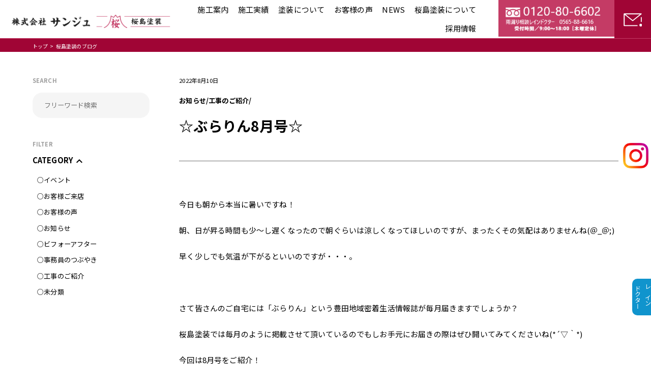

--- FILE ---
content_type: text/html; charset=UTF-8
request_url: https://www.sakurajima-tosou.com/%E5%B7%A5%E4%BA%8B%E3%81%AE%E3%81%94%E7%B4%B9%E4%BB%8B/%E2%98%86%E3%81%B6%E3%82%89%E3%82%8A%E3%82%938%E6%9C%88%E5%8F%B7%E2%98%86
body_size: 14169
content:
<!DOCTYPE html>
<html lang="ja">
<head>
    <meta charset="UTF-8">
    <meta name="viewport" content="width=device-width, initial-scale=1, minimum-scale=1, maximum-scale=1, user-scalable=no">
    <link rel="icon" href="https://www.sakurajima-tosou.com/wp-content/themes/sakurajima_2021/favicon.ico">
        <title>☆ぶらりん8月号☆ &#8211; 豊田市の外壁塗装（外壁リフォーム）・屋根塗装は桜島塗装</title>

    <head prefix="og: http://ogp.me/ns# fb: http://ogp.me/ns/fb# website: http://ogp.me/ns/website#">
    <meta property="og:url" content="https://www.sakurajima-tosou.com/" />
    <meta property="og:type" content="website" />
    <meta property="og:title" content="☆ぶらりん8月号☆ &#8211; 豊田市の外壁塗装（外壁リフォーム）・屋根塗装は桜島塗装" />
    <meta property="og:description" content=" 豊田市・刈谷市で外壁塗装（外壁リフォーム）・雨漏り修理・屋根塗装工事ならお任せ！地域密着15年以上で安心の実績。自社専属職人の対応だから適正価格で長持ちする塗り替えリフォームが受けられます。戸建て、マンション、工場、ビルなど美観と耐久性に優れた、誠意と熱意で「心の塗装」。" />
    <meta property="og:site_name" content="桜島塗装" />
    <meta property="og:image" content="https://www.sakurajima-tosou.com/wp-content/themes/sakurajima_2021/img/slide/slide_logo.svg" />

<!-- Google Tag Manager -->

<!-- End Google Tag Manager -->

<!-- Google tag (gtag.js) -->
<script async src="https://www.googletagmanager.com/gtag/js?id=G-WVK0Y55203"></script>
<script>
  window.dataLayer = window.dataLayer || [];
  function gtag(){dataLayer.push(arguments);}
  gtag('js', new Date());

  gtag('config', 'G-WVK0Y55203');
</script>

<!-- clarity -->
<script type="text/javascript">
    (function(c,l,a,r,i,t,y){
        c[a]=c[a]||function(){(c[a].q=c[a].q||[]).push(arguments)};
        t=l.createElement(r);t.async=1;t.src="https://www.clarity.ms/tag/"+i;
        y=l.getElementsByTagName(r)[0];y.parentNode.insertBefore(t,y);
    })(window, document, "clarity", "script", "pyp9u4xxou");
</script>
<!-- End clarity -->

    <!-- RESET CSS -->
    <link rel="stylesheet" href="https://www.sakurajima-tosou.com/wp-content/themes/sakurajima_2021/css/reset.css" />
    <link rel="preconnect" href="https://fonts.gstatic.com">
    <!-- font -->
    <link rel="preconnect" href="https://fonts.gstatic.com">
    <link href="https://fonts.googleapis.com/css2?family=Noto+Serif+JP:wght@300;400;500;600;700;900&display=swap" rel="stylesheet">
    <link href="https://fonts.googleapis.com/css2?family=Noto+Sans+JP:wght@100;300;400;500;700;900&display=swap" rel="stylesheet">
    
    <!-- icon -->
    <link rel="stylesheet" href="https://fonts.googleapis.com/icon?family=Material+Icons|Material+Icons+Outlined|Material+Icons+Sharp|Material+Icons+Round|Material+Icons+Two+Tone">

    <!-- JQuery -->
    <script src="https://www.sakurajima-tosou.com/wp-content/themes/sakurajima_2021/js/jquery-3.6.0.min.js"></script>
    <script src="https://www.sakurajima-tosou.com/wp-content/themes/sakurajima_2021/js/common.js"></script>
    
    <!-- もっと見る -->
    <script src="https://unpkg.com/infinite-scroll@4/dist/infinite-scroll.pkgd.min.js"></script>

    <!-- SWIPER -->
    <link rel="stylesheet" href="https://cdnjs.cloudflare.com/ajax/libs/Swiper/6.8.4/swiper-bundle.min.css" />
    <script src="https://cdnjs.cloudflare.com/ajax/libs/Swiper/6.8.4/swiper-bundle.min.js"></script>

    <script>
    /* IE判定関数を定義しておく */
    function isIE() {
        var userAgent = window.navigator.userAgent.toLowerCase();
        if ( userAgent.indexOf( 'msie' ) !== -1 || userAgent.indexOf( 'trident' ) !== -1 ) {
            return true;
        }
        return false;
    }

    /* DOM構造読み込み完了後にアラート表示のHTMLを挿入 */
    document.addEventListener("DOMContentLoaded", function () {
        if ( isIE() ) {
            alert('お使いのブラウザは閲覧推奨環境ではありません。\nウェブサイトが正しく表示されない、動作しない等の現象が起こる場合がありますので予めご了承ください。\nchromeまたはEdgeブラウザのご利用をおすすめいたします。');
        }
    });
    </script>

    <!-- 共通CSS -->
    <link rel="stylesheet" href="https://www.sakurajima-tosou.com/wp-content/themes/sakurajima_2021/css/style.css?d=1768669295" />

    <!-- スマホ用CSS -->
    <link rel="stylesheet" href="https://www.sakurajima-tosou.com/wp-content/themes/sakurajima_2021/css/sp_style.css?d=1768669295" />
    <meta name='robots' content='max-image-preview:large' />
	<style>img:is([sizes="auto" i], [sizes^="auto," i]) { contain-intrinsic-size: 3000px 1500px }</style>
	<link rel="alternate" type="application/rss+xml" title="豊田市の外壁塗装（外壁リフォーム）・屋根塗装は桜島塗装 &raquo; ☆ぶらりん8月号☆ のコメントのフィード" href="https://www.sakurajima-tosou.com/%e5%b7%a5%e4%ba%8b%e3%81%ae%e3%81%94%e7%b4%b9%e4%bb%8b/%e2%98%86%e3%81%b6%e3%82%89%e3%82%8a%e3%82%938%e6%9c%88%e5%8f%b7%e2%98%86/feed" />
<script type="text/javascript">
/* <![CDATA[ */
window._wpemojiSettings = {"baseUrl":"https:\/\/s.w.org\/images\/core\/emoji\/16.0.1\/72x72\/","ext":".png","svgUrl":"https:\/\/s.w.org\/images\/core\/emoji\/16.0.1\/svg\/","svgExt":".svg","source":{"concatemoji":"https:\/\/www.sakurajima-tosou.com\/wp-includes\/js\/wp-emoji-release.min.js?ver=6.8.3"}};
/*! This file is auto-generated */
!function(s,n){var o,i,e;function c(e){try{var t={supportTests:e,timestamp:(new Date).valueOf()};sessionStorage.setItem(o,JSON.stringify(t))}catch(e){}}function p(e,t,n){e.clearRect(0,0,e.canvas.width,e.canvas.height),e.fillText(t,0,0);var t=new Uint32Array(e.getImageData(0,0,e.canvas.width,e.canvas.height).data),a=(e.clearRect(0,0,e.canvas.width,e.canvas.height),e.fillText(n,0,0),new Uint32Array(e.getImageData(0,0,e.canvas.width,e.canvas.height).data));return t.every(function(e,t){return e===a[t]})}function u(e,t){e.clearRect(0,0,e.canvas.width,e.canvas.height),e.fillText(t,0,0);for(var n=e.getImageData(16,16,1,1),a=0;a<n.data.length;a++)if(0!==n.data[a])return!1;return!0}function f(e,t,n,a){switch(t){case"flag":return n(e,"\ud83c\udff3\ufe0f\u200d\u26a7\ufe0f","\ud83c\udff3\ufe0f\u200b\u26a7\ufe0f")?!1:!n(e,"\ud83c\udde8\ud83c\uddf6","\ud83c\udde8\u200b\ud83c\uddf6")&&!n(e,"\ud83c\udff4\udb40\udc67\udb40\udc62\udb40\udc65\udb40\udc6e\udb40\udc67\udb40\udc7f","\ud83c\udff4\u200b\udb40\udc67\u200b\udb40\udc62\u200b\udb40\udc65\u200b\udb40\udc6e\u200b\udb40\udc67\u200b\udb40\udc7f");case"emoji":return!a(e,"\ud83e\udedf")}return!1}function g(e,t,n,a){var r="undefined"!=typeof WorkerGlobalScope&&self instanceof WorkerGlobalScope?new OffscreenCanvas(300,150):s.createElement("canvas"),o=r.getContext("2d",{willReadFrequently:!0}),i=(o.textBaseline="top",o.font="600 32px Arial",{});return e.forEach(function(e){i[e]=t(o,e,n,a)}),i}function t(e){var t=s.createElement("script");t.src=e,t.defer=!0,s.head.appendChild(t)}"undefined"!=typeof Promise&&(o="wpEmojiSettingsSupports",i=["flag","emoji"],n.supports={everything:!0,everythingExceptFlag:!0},e=new Promise(function(e){s.addEventListener("DOMContentLoaded",e,{once:!0})}),new Promise(function(t){var n=function(){try{var e=JSON.parse(sessionStorage.getItem(o));if("object"==typeof e&&"number"==typeof e.timestamp&&(new Date).valueOf()<e.timestamp+604800&&"object"==typeof e.supportTests)return e.supportTests}catch(e){}return null}();if(!n){if("undefined"!=typeof Worker&&"undefined"!=typeof OffscreenCanvas&&"undefined"!=typeof URL&&URL.createObjectURL&&"undefined"!=typeof Blob)try{var e="postMessage("+g.toString()+"("+[JSON.stringify(i),f.toString(),p.toString(),u.toString()].join(",")+"));",a=new Blob([e],{type:"text/javascript"}),r=new Worker(URL.createObjectURL(a),{name:"wpTestEmojiSupports"});return void(r.onmessage=function(e){c(n=e.data),r.terminate(),t(n)})}catch(e){}c(n=g(i,f,p,u))}t(n)}).then(function(e){for(var t in e)n.supports[t]=e[t],n.supports.everything=n.supports.everything&&n.supports[t],"flag"!==t&&(n.supports.everythingExceptFlag=n.supports.everythingExceptFlag&&n.supports[t]);n.supports.everythingExceptFlag=n.supports.everythingExceptFlag&&!n.supports.flag,n.DOMReady=!1,n.readyCallback=function(){n.DOMReady=!0}}).then(function(){return e}).then(function(){var e;n.supports.everything||(n.readyCallback(),(e=n.source||{}).concatemoji?t(e.concatemoji):e.wpemoji&&e.twemoji&&(t(e.twemoji),t(e.wpemoji)))}))}((window,document),window._wpemojiSettings);
/* ]]> */
</script>
<style id='wp-emoji-styles-inline-css' type='text/css'>

	img.wp-smiley, img.emoji {
		display: inline !important;
		border: none !important;
		box-shadow: none !important;
		height: 1em !important;
		width: 1em !important;
		margin: 0 0.07em !important;
		vertical-align: -0.1em !important;
		background: none !important;
		padding: 0 !important;
	}
</style>
<link rel='stylesheet' id='wp-block-library-css' href='https://www.sakurajima-tosou.com/wp-includes/css/dist/block-library/style.min.css?ver=6.8.3' type='text/css' media='all' />
<style id='classic-theme-styles-inline-css' type='text/css'>
/*! This file is auto-generated */
.wp-block-button__link{color:#fff;background-color:#32373c;border-radius:9999px;box-shadow:none;text-decoration:none;padding:calc(.667em + 2px) calc(1.333em + 2px);font-size:1.125em}.wp-block-file__button{background:#32373c;color:#fff;text-decoration:none}
</style>
<style id='global-styles-inline-css' type='text/css'>
:root{--wp--preset--aspect-ratio--square: 1;--wp--preset--aspect-ratio--4-3: 4/3;--wp--preset--aspect-ratio--3-4: 3/4;--wp--preset--aspect-ratio--3-2: 3/2;--wp--preset--aspect-ratio--2-3: 2/3;--wp--preset--aspect-ratio--16-9: 16/9;--wp--preset--aspect-ratio--9-16: 9/16;--wp--preset--color--black: #000000;--wp--preset--color--cyan-bluish-gray: #abb8c3;--wp--preset--color--white: #ffffff;--wp--preset--color--pale-pink: #f78da7;--wp--preset--color--vivid-red: #cf2e2e;--wp--preset--color--luminous-vivid-orange: #ff6900;--wp--preset--color--luminous-vivid-amber: #fcb900;--wp--preset--color--light-green-cyan: #7bdcb5;--wp--preset--color--vivid-green-cyan: #00d084;--wp--preset--color--pale-cyan-blue: #8ed1fc;--wp--preset--color--vivid-cyan-blue: #0693e3;--wp--preset--color--vivid-purple: #9b51e0;--wp--preset--gradient--vivid-cyan-blue-to-vivid-purple: linear-gradient(135deg,rgba(6,147,227,1) 0%,rgb(155,81,224) 100%);--wp--preset--gradient--light-green-cyan-to-vivid-green-cyan: linear-gradient(135deg,rgb(122,220,180) 0%,rgb(0,208,130) 100%);--wp--preset--gradient--luminous-vivid-amber-to-luminous-vivid-orange: linear-gradient(135deg,rgba(252,185,0,1) 0%,rgba(255,105,0,1) 100%);--wp--preset--gradient--luminous-vivid-orange-to-vivid-red: linear-gradient(135deg,rgba(255,105,0,1) 0%,rgb(207,46,46) 100%);--wp--preset--gradient--very-light-gray-to-cyan-bluish-gray: linear-gradient(135deg,rgb(238,238,238) 0%,rgb(169,184,195) 100%);--wp--preset--gradient--cool-to-warm-spectrum: linear-gradient(135deg,rgb(74,234,220) 0%,rgb(151,120,209) 20%,rgb(207,42,186) 40%,rgb(238,44,130) 60%,rgb(251,105,98) 80%,rgb(254,248,76) 100%);--wp--preset--gradient--blush-light-purple: linear-gradient(135deg,rgb(255,206,236) 0%,rgb(152,150,240) 100%);--wp--preset--gradient--blush-bordeaux: linear-gradient(135deg,rgb(254,205,165) 0%,rgb(254,45,45) 50%,rgb(107,0,62) 100%);--wp--preset--gradient--luminous-dusk: linear-gradient(135deg,rgb(255,203,112) 0%,rgb(199,81,192) 50%,rgb(65,88,208) 100%);--wp--preset--gradient--pale-ocean: linear-gradient(135deg,rgb(255,245,203) 0%,rgb(182,227,212) 50%,rgb(51,167,181) 100%);--wp--preset--gradient--electric-grass: linear-gradient(135deg,rgb(202,248,128) 0%,rgb(113,206,126) 100%);--wp--preset--gradient--midnight: linear-gradient(135deg,rgb(2,3,129) 0%,rgb(40,116,252) 100%);--wp--preset--font-size--small: 13px;--wp--preset--font-size--medium: 20px;--wp--preset--font-size--large: 36px;--wp--preset--font-size--x-large: 42px;--wp--preset--spacing--20: 0.44rem;--wp--preset--spacing--30: 0.67rem;--wp--preset--spacing--40: 1rem;--wp--preset--spacing--50: 1.5rem;--wp--preset--spacing--60: 2.25rem;--wp--preset--spacing--70: 3.38rem;--wp--preset--spacing--80: 5.06rem;--wp--preset--shadow--natural: 6px 6px 9px rgba(0, 0, 0, 0.2);--wp--preset--shadow--deep: 12px 12px 50px rgba(0, 0, 0, 0.4);--wp--preset--shadow--sharp: 6px 6px 0px rgba(0, 0, 0, 0.2);--wp--preset--shadow--outlined: 6px 6px 0px -3px rgba(255, 255, 255, 1), 6px 6px rgba(0, 0, 0, 1);--wp--preset--shadow--crisp: 6px 6px 0px rgba(0, 0, 0, 1);}:where(.is-layout-flex){gap: 0.5em;}:where(.is-layout-grid){gap: 0.5em;}body .is-layout-flex{display: flex;}.is-layout-flex{flex-wrap: wrap;align-items: center;}.is-layout-flex > :is(*, div){margin: 0;}body .is-layout-grid{display: grid;}.is-layout-grid > :is(*, div){margin: 0;}:where(.wp-block-columns.is-layout-flex){gap: 2em;}:where(.wp-block-columns.is-layout-grid){gap: 2em;}:where(.wp-block-post-template.is-layout-flex){gap: 1.25em;}:where(.wp-block-post-template.is-layout-grid){gap: 1.25em;}.has-black-color{color: var(--wp--preset--color--black) !important;}.has-cyan-bluish-gray-color{color: var(--wp--preset--color--cyan-bluish-gray) !important;}.has-white-color{color: var(--wp--preset--color--white) !important;}.has-pale-pink-color{color: var(--wp--preset--color--pale-pink) !important;}.has-vivid-red-color{color: var(--wp--preset--color--vivid-red) !important;}.has-luminous-vivid-orange-color{color: var(--wp--preset--color--luminous-vivid-orange) !important;}.has-luminous-vivid-amber-color{color: var(--wp--preset--color--luminous-vivid-amber) !important;}.has-light-green-cyan-color{color: var(--wp--preset--color--light-green-cyan) !important;}.has-vivid-green-cyan-color{color: var(--wp--preset--color--vivid-green-cyan) !important;}.has-pale-cyan-blue-color{color: var(--wp--preset--color--pale-cyan-blue) !important;}.has-vivid-cyan-blue-color{color: var(--wp--preset--color--vivid-cyan-blue) !important;}.has-vivid-purple-color{color: var(--wp--preset--color--vivid-purple) !important;}.has-black-background-color{background-color: var(--wp--preset--color--black) !important;}.has-cyan-bluish-gray-background-color{background-color: var(--wp--preset--color--cyan-bluish-gray) !important;}.has-white-background-color{background-color: var(--wp--preset--color--white) !important;}.has-pale-pink-background-color{background-color: var(--wp--preset--color--pale-pink) !important;}.has-vivid-red-background-color{background-color: var(--wp--preset--color--vivid-red) !important;}.has-luminous-vivid-orange-background-color{background-color: var(--wp--preset--color--luminous-vivid-orange) !important;}.has-luminous-vivid-amber-background-color{background-color: var(--wp--preset--color--luminous-vivid-amber) !important;}.has-light-green-cyan-background-color{background-color: var(--wp--preset--color--light-green-cyan) !important;}.has-vivid-green-cyan-background-color{background-color: var(--wp--preset--color--vivid-green-cyan) !important;}.has-pale-cyan-blue-background-color{background-color: var(--wp--preset--color--pale-cyan-blue) !important;}.has-vivid-cyan-blue-background-color{background-color: var(--wp--preset--color--vivid-cyan-blue) !important;}.has-vivid-purple-background-color{background-color: var(--wp--preset--color--vivid-purple) !important;}.has-black-border-color{border-color: var(--wp--preset--color--black) !important;}.has-cyan-bluish-gray-border-color{border-color: var(--wp--preset--color--cyan-bluish-gray) !important;}.has-white-border-color{border-color: var(--wp--preset--color--white) !important;}.has-pale-pink-border-color{border-color: var(--wp--preset--color--pale-pink) !important;}.has-vivid-red-border-color{border-color: var(--wp--preset--color--vivid-red) !important;}.has-luminous-vivid-orange-border-color{border-color: var(--wp--preset--color--luminous-vivid-orange) !important;}.has-luminous-vivid-amber-border-color{border-color: var(--wp--preset--color--luminous-vivid-amber) !important;}.has-light-green-cyan-border-color{border-color: var(--wp--preset--color--light-green-cyan) !important;}.has-vivid-green-cyan-border-color{border-color: var(--wp--preset--color--vivid-green-cyan) !important;}.has-pale-cyan-blue-border-color{border-color: var(--wp--preset--color--pale-cyan-blue) !important;}.has-vivid-cyan-blue-border-color{border-color: var(--wp--preset--color--vivid-cyan-blue) !important;}.has-vivid-purple-border-color{border-color: var(--wp--preset--color--vivid-purple) !important;}.has-vivid-cyan-blue-to-vivid-purple-gradient-background{background: var(--wp--preset--gradient--vivid-cyan-blue-to-vivid-purple) !important;}.has-light-green-cyan-to-vivid-green-cyan-gradient-background{background: var(--wp--preset--gradient--light-green-cyan-to-vivid-green-cyan) !important;}.has-luminous-vivid-amber-to-luminous-vivid-orange-gradient-background{background: var(--wp--preset--gradient--luminous-vivid-amber-to-luminous-vivid-orange) !important;}.has-luminous-vivid-orange-to-vivid-red-gradient-background{background: var(--wp--preset--gradient--luminous-vivid-orange-to-vivid-red) !important;}.has-very-light-gray-to-cyan-bluish-gray-gradient-background{background: var(--wp--preset--gradient--very-light-gray-to-cyan-bluish-gray) !important;}.has-cool-to-warm-spectrum-gradient-background{background: var(--wp--preset--gradient--cool-to-warm-spectrum) !important;}.has-blush-light-purple-gradient-background{background: var(--wp--preset--gradient--blush-light-purple) !important;}.has-blush-bordeaux-gradient-background{background: var(--wp--preset--gradient--blush-bordeaux) !important;}.has-luminous-dusk-gradient-background{background: var(--wp--preset--gradient--luminous-dusk) !important;}.has-pale-ocean-gradient-background{background: var(--wp--preset--gradient--pale-ocean) !important;}.has-electric-grass-gradient-background{background: var(--wp--preset--gradient--electric-grass) !important;}.has-midnight-gradient-background{background: var(--wp--preset--gradient--midnight) !important;}.has-small-font-size{font-size: var(--wp--preset--font-size--small) !important;}.has-medium-font-size{font-size: var(--wp--preset--font-size--medium) !important;}.has-large-font-size{font-size: var(--wp--preset--font-size--large) !important;}.has-x-large-font-size{font-size: var(--wp--preset--font-size--x-large) !important;}
:where(.wp-block-post-template.is-layout-flex){gap: 1.25em;}:where(.wp-block-post-template.is-layout-grid){gap: 1.25em;}
:where(.wp-block-columns.is-layout-flex){gap: 2em;}:where(.wp-block-columns.is-layout-grid){gap: 2em;}
:root :where(.wp-block-pullquote){font-size: 1.5em;line-height: 1.6;}
</style>
<link rel='stylesheet' id='contact-form-7-css' href='https://www.sakurajima-tosou.com/wp-content/plugins/contact-form-7/includes/css/styles.css?ver=4.5' type='text/css' media='all' />
<link rel='stylesheet' id='contact-form-7-confirm-css' href='https://www.sakurajima-tosou.com/wp-content/plugins/contact-form-7-add-confirm/includes/css/styles.css?ver=4.3.3' type='text/css' media='all' />
<link rel='stylesheet' id='grw_css-css' href='https://www.sakurajima-tosou.com/wp-content/plugins/widget-google-reviews/static/css/google-review.css?ver=1.9.9' type='text/css' media='all' />
<script type="text/javascript" src="https://www.sakurajima-tosou.com/wp-includes/js/jquery/jquery.min.js?ver=3.7.1" id="jquery-core-js"></script>
<script type="text/javascript" src="https://www.sakurajima-tosou.com/wp-includes/js/jquery/jquery-migrate.min.js?ver=3.4.1" id="jquery-migrate-js"></script>
<script type="text/javascript" src="https://www.sakurajima-tosou.com/wp-content/plugins/widget-google-reviews/static/js/wpac-time.js?ver=1.9.9" id="wpac_time_js-js"></script>
<link rel="https://api.w.org/" href="https://www.sakurajima-tosou.com/wp-json/" /><link rel="alternate" title="JSON" type="application/json" href="https://www.sakurajima-tosou.com/wp-json/wp/v2/posts/11111" /><link rel="EditURI" type="application/rsd+xml" title="RSD" href="https://www.sakurajima-tosou.com/xmlrpc.php?rsd" />
<meta name="generator" content="WordPress 6.8.3" />
<link rel="canonical" href="https://www.sakurajima-tosou.com/%e5%b7%a5%e4%ba%8b%e3%81%ae%e3%81%94%e7%b4%b9%e4%bb%8b/%e2%98%86%e3%81%b6%e3%82%89%e3%82%8a%e3%82%938%e6%9c%88%e5%8f%b7%e2%98%86" />
<link rel='shortlink' href='https://www.sakurajima-tosou.com/?p=11111' />
<link rel="alternate" title="oEmbed (JSON)" type="application/json+oembed" href="https://www.sakurajima-tosou.com/wp-json/oembed/1.0/embed?url=https%3A%2F%2Fwww.sakurajima-tosou.com%2F%25e5%25b7%25a5%25e4%25ba%258b%25e3%2581%25ae%25e3%2581%2594%25e7%25b4%25b9%25e4%25bb%258b%2F%25e2%2598%2586%25e3%2581%25b6%25e3%2582%2589%25e3%2582%258a%25e3%2582%25938%25e6%259c%2588%25e5%258f%25b7%25e2%2598%2586" />
<link rel="alternate" title="oEmbed (XML)" type="text/xml+oembed" href="https://www.sakurajima-tosou.com/wp-json/oembed/1.0/embed?url=https%3A%2F%2Fwww.sakurajima-tosou.com%2F%25e5%25b7%25a5%25e4%25ba%258b%25e3%2581%25ae%25e3%2581%2594%25e7%25b4%25b9%25e4%25bb%258b%2F%25e2%2598%2586%25e3%2581%25b6%25e3%2582%2589%25e3%2582%258a%25e3%2582%25938%25e6%259c%2588%25e5%258f%25b7%25e2%2598%2586&#038;format=xml" />
<!-- HeadSpace SEO 3.6.41 by John Godley - urbangiraffe.com -->
<meta name="keywords" content="Array" />
<!-- HeadSpace -->
</head>
<body>
<!-- Google Tag Manager (noscript) -->
<noscript><iframe src="https://www.googletagmanager.com/ns.html?id=GTM-5WL5FHNM"
height="0" width="0" style="display:none;visibility:hidden"></iframe></noscript>
<!-- End Google Tag Manager (noscript) -->
    <header>
        <div class="pc_header">
            <div class="pc_header_left">
                <h1 class="pc_header_icon">
                    <a href="https://www.sakurajima-tosou.com">
                        <img src="https://www.sakurajima-tosou.com/wp-content/themes/sakurajima_2021/img/common/pc_header_icon.png" alt="豊田市の外壁塗装（外壁リフォーム）・屋根塗装は桜島塗装" title="豊田市の外壁塗装（外壁リフォーム）・屋根塗装は桜島塗装">
                    </a>
                </h1><!-- pc_header_icon -->
            </div><!-- pc_header_left -->
            <div class="pc_header_right">
                <div class="header_menu_bot_row pr25">
                    <ul class="d_flex flex_end">
                        <li>
                        
                            <p><span><a href="https://www.sakurajima-tosou.com/construction-guide/">施工案内</a></span></p>
                            <ul class="mega_menu">
                                <div class="mega_menu_inner">
                                    <a href="https://www.sakurajima-tosou.com/construction-guide/roof-coatings/" class="mega_menu_content_1">
                                        <div class="mega_menu_img">
                                            <img src="https://www.sakurajima-tosou.com/wp-content/themes/sakurajima_2021/img/mega_menu_img/mega_menu_img_1.jpg" alt="">
                                        </div><!-- mega_menu_img -->
                                        <p>
                                            屋根塗装
                                        </p>
                                    </a><!-- mega_menu_content_1 -->
                                    <a href="https://www.sakurajima-tosou.com/construction-guide/roof-cover/" class="mega_menu_content_1">
                                        <div class="mega_menu_img">
                                            <img src="https://www.sakurajima-tosou.com/wp-content/themes/sakurajima_2021/img/mega_menu_img/mega_menu_img_2.jpg" alt="">
                                        </div><!-- mega_menu_img -->
                                        <p>
                                            屋根カバー工法
                                        </p>
                                    </a><!-- mega_menu_content_1 -->
                                    <a href="https://www.sakurajima-tosou.com/construction-guide/wall-paint/" class="mega_menu_content_1">
                                        <div class="mega_menu_img">
                                            <img src="https://www.sakurajima-tosou.com/wp-content/themes/sakurajima_2021/img/mega_menu_img/mega_menu_img_3.jpg" alt="">
                                        </div><!-- mega_menu_img -->
                                        <p>
                                            外壁塗装
                                        </p>
                                    </a><!-- mega_menu_content_1 -->
                                    <a href="https://www.sakurajima-tosou.com/construction-guide/waterproof/" class="mega_menu_content_1">
                                        <div class="mega_menu_img">
                                            <img src="https://www.sakurajima-tosou.com/wp-content/themes/sakurajima_2021/img/mega_menu_img/mega_menu_img_4.jpg" alt="">
                                        </div><!-- mega_menu_img -->
                                        <p>
                                            防水工事
                                        </p>
                                    </a><!-- mega_menu_content_1 -->
                                    <a href="https://www.sakurajima-tosou.com/construction-guide/leak-prevention/" class="mega_menu_content_1">
                                        <div class="mega_menu_img">
                                            <img src="https://www.sakurajima-tosou.com/wp-content/themes/sakurajima_2021/img/mega_menu_img/mega_menu_img_5.jpg" alt="">
                                        </div><!-- mega_menu_img -->
                                        <p>
                                            雨漏り対策
                                        </p>
                                    </a><!-- mega_menu_content_1 -->
                                    <a href="https://www.sakurajima-tosou.com/construction-guide/factory-paint/" class="mega_menu_content_1">
                                        <div class="mega_menu_img">
                                            <img src="https://www.sakurajima-tosou.com/wp-content/themes/sakurajima_2021/img/mega_menu_img/megamenu_factory.jpg" alt="">
                                        </div><!-- mega_menu_img -->
                                        <p>
                                            工場内施設塗装
                                        </p>
                                    </a><!-- mega_menu_content_1 -->
                                    <a href="https://www.sakurajima-tosou.com/construction-guide/eco/" class="mega_menu_content_1">
                                        <div class="mega_menu_img">
                                            <img src="https://www.sakurajima-tosou.com/wp-content/themes/sakurajima_2021/img/mega_menu_img/mega_menu_img_7.png" alt="">
                                        </div><!-- mega_menu_img -->
                                        <p>
                                            エコ・省エネ塗装
                                        </p>
                                    </a><!-- mega_menu_content_1 -->
                                    <a href="https://www.sakurajima-tosou.com/construction-guide/parking-painting/" class="mega_menu_content_1">
                                        <div class="mega_menu_img">
                                            <img src="https://www.sakurajima-tosou.com/wp-content/themes/sakurajima_2021/img/mega_menu_img/mega_menu_img_6.jpg" alt="">
                                        </div><!-- mega_menu_img -->
                                        <p>
                                            車庫・駐車場工事
                                        </p>
                                    </a><!-- mega_menu_content_1 -->

                                    
                                    <a href="https://www.sakurajima-tosou.com/construction-guide/virus-coating" class="mega_menu_content_1">
                                        <div class="mega_menu_img">
                                            <img src="https://www.sakurajima-tosou.com/wp-content/themes/sakurajima_2021/img/mega_menu_img/mega_menu_virus.png" alt="">
                                        </div><!-- mega_menu_img -->
                                        <p>
                                            ウィルスコーティング
                                        </p>
                                    </a><!-- mega_menu_content_1 -->
                                </div><!-- mega_menu_inner -->
                            </ul>
                        </li>
                        <li>
                            <p><span><a href="https://www.sakurajima-tosou.com/gallery/">施工実績</a></span></p>
                        </li>
                        <li>
                            <p><span>塗装について</span></p>
                            <ul class="mega_menu">
                                <div class="mega_menu_inner">
                                    <a href="https://www.sakurajima-tosou.com/external-simulation/" class="mega_menu_content_2">
                                        <div class="mega_menu_img_2">
                                            <img src="https://www.sakurajima-tosou.com/wp-content/themes/sakurajima_2021/img/mega_menu_img/mega_menu_img_2_1.png" alt="">
                                        </div><!-- mega_menu_img_2 -->
                                        <p>外装シミュレーション</p>
                                    </a><!-- mega_menu_content_2 -->
                                    <a href="https://www.sakurajima-tosou.com/virus-coating/" class="mega_menu_content_2">
                                        <div class="mega_menu_img_2">
                                            <img src="https://www.sakurajima-tosou.com/wp-content/themes/sakurajima_2021/img/mega_menu_img/mega_menu_img_2_3.png" alt="">
                                        </div><!-- mega_menu_img_2 -->
                                        <p>ウィルスコーティング</p>
                                    </a><!-- mega_menu_content_2 -->
                                    <a href="https://www.sakurajima-tosou.com/using_paint/" class="mega_menu_content_2">
                                        <div class="mega_menu_img_2">
                                            <img src="https://www.sakurajima-tosou.com/wp-content/themes/sakurajima_2021/img/mega_menu_img/mega_menu_img_2_2.png" alt="">
                                        </div><!-- mega_menu_img_2 -->
                                        <p>使用塗料</p>
                                    </a><!-- mega_menu_content_2 -->
                                    <a href="https://www.sakurajima-tosou.com/akiya/" class="mega_menu_content_2">
                                        <div class="mega_menu_img_2">
                                            <img src="https://www.sakurajima-tosou.com/wp-content/themes/sakurajima_2021/img/mega_menu_img/mega_menu_img_2_4.png" alt="">
                                        </div><!-- mega_menu_img_2 -->
                                        <p>空き家管理</p>
                                    </a><!-- mega_menu_content_2 -->
                                    <a href="https://www.sakurajima-tosou.com/sdgs/" class="mega_menu_content_2">
                                        <div class="mega_menu_img_2">
                                            <img src="https://www.sakurajima-tosou.com/wp-content/themes/sakurajima_2021/img/mega_menu_img/mega_menu_img_2_5.png" alt="">
                                        </div><!-- mega_menu_img_2 -->
                                        <p>SDGsについて</p>
                                    </a><!-- mega_menu_content_2 -->
                                </div><!-- mega_menu_inner -->
                            </ul>
                        </li>
                        
                        <li>
                            <p><span><a href="https://www.sakurajima-tosou.com/category/お客様の声/">お客様の声</a></span></p>
                        </li>
                        <li>
                            <p><span><a href="https://www.sakurajima-tosou.com/blog/">NEWS</a></span></p>
                            <ul class="mega_menu">
                                <div class="mega_menu_inner">
                                                                            <a href="https://www.sakurajima-tosou.com/category/%e3%82%a4%e3%83%99%e3%83%b3%e3%83%88" class="mega_menu_content_4">
                                            <p>> イベント</p>
                                        </a><!-- mega_menu_content_4 -->
                                                                                <a href="https://www.sakurajima-tosou.com/category/%e3%81%8a%e5%ae%a2%e6%a7%98%e3%81%94%e6%9d%a5%e5%ba%97" class="mega_menu_content_4">
                                            <p>> お客様ご来店</p>
                                        </a><!-- mega_menu_content_4 -->
                                                                                <a href="https://www.sakurajima-tosou.com/category/%e3%81%8a%e5%ae%a2%e6%a7%98%e3%81%ae%e5%a3%b0" class="mega_menu_content_4">
                                            <p>> お客様の声</p>
                                        </a><!-- mega_menu_content_4 -->
                                                                                <a href="https://www.sakurajima-tosou.com/category/%e3%81%8a%e7%9f%a5%e3%82%89%e3%81%9b" class="mega_menu_content_4">
                                            <p>> お知らせ</p>
                                        </a><!-- mega_menu_content_4 -->
                                                                                <a href="https://www.sakurajima-tosou.com/category/%e3%83%93%e3%83%95%e3%82%a9%e3%83%bc%e3%82%a2%e3%83%95%e3%82%bf%e3%83%bc" class="mega_menu_content_4">
                                            <p>> ビフォーアフター</p>
                                        </a><!-- mega_menu_content_4 -->
                                                                                <a href="https://www.sakurajima-tosou.com/category/%e4%ba%8b%e5%8b%99%e5%93%a1%e3%81%ae%e3%81%a4%e3%81%b6%e3%82%84%e3%81%8d" class="mega_menu_content_4">
                                            <p>> 事務員のつぶやき</p>
                                        </a><!-- mega_menu_content_4 -->
                                                                                <a href="https://www.sakurajima-tosou.com/category/%e5%b7%a5%e4%ba%8b%e3%81%ae%e3%81%94%e7%b4%b9%e4%bb%8b" class="mega_menu_content_4">
                                            <p>> 工事のご紹介</p>
                                        </a><!-- mega_menu_content_4 -->
                                                                                <a href="https://www.sakurajima-tosou.com/category/uncategorized" class="mega_menu_content_4">
                                            <p>> 未分類</p>
                                        </a><!-- mega_menu_content_4 -->
                                                                            <a href="javascript:void(0);" class="mega_menu_content_4" style="border-top:none;"></a>
                                    <a href="javascript:void(0);" class="mega_menu_content_4" style="border-top:none;"></a>
                                    <a href="javascript:void(0);" class="mega_menu_content_4" style="border-top:none;"></a>

                                </div><!-- mega_menu_inner -->
                            </ul>
                        </li>
                        <li>
                            <p><span>桜島塗装について</span></p>
                            <ul class="mega_menu">
                                <div class="mega_menu_inner">
                                    <a href="https://www.sakurajima-tosou.com/company-info/5-reasons/" class="mega_menu_content_3">
                                        <div class="mega_menu_img_3">
                                            <img src="https://www.sakurajima-tosou.com/wp-content/themes/sakurajima_2021/img/mega_menu_img/mega_menu_img_3_1.png" alt="">
                                        </div><!-- mega_menu_img_3 -->
                                        <p>
                                            <img src="https://www.sakurajima-tosou.com/wp-content/themes/sakurajima_2021/img/mega_menu_img/mega_menu_img_text_3_1.png" alt="">
                                        </p>
                                    </a><!-- mega_menu_content_3 -->
                                    <a href="https://www.sakurajima-tosou.com/customers/" class="mega_menu_content_3">
                                        <div class="mega_menu_img_3">
                                            <img src="https://www.sakurajima-tosou.com/wp-content/themes/sakurajima_2021/img/mega_menu_img/cus_mega.png" alt="">
                                        </div><!-- mega_menu_img_3 -->
                                        <p>
                                            <img src="https://www.sakurajima-tosou.com/wp-content/themes/sakurajima_2021/img/mega_menu_img/mega_menu_img_text_3_2.png" alt="">
                                        </p>
                                    </a><!-- mega_menu_content_3 -->
                                    <a href="https://www.sakurajima-tosou.com/owners/" class="mega_menu_content_3">
                                        <div class="mega_menu_img_3">
                                            <img src="https://www.sakurajima-tosou.com/wp-content/themes/sakurajima_2021/img/mega_menu_img/man_mega.png" alt="">
                                        </div><!-- mega_menu_img_3 -->
                                        <p>
                                            <img src="https://www.sakurajima-tosou.com/wp-content/themes/sakurajima_2021/img/mega_menu_img/mega_menu_img_text_3_3.png" alt="">
                                        </p>
                                    </a><!-- mega_menu_content_3 -->
                                    <a href="https://www.sakurajima-tosou.com/businesses/" class="mega_menu_content_3">
                                        <div class="mega_menu_img_3">
                                            <img src="https://www.sakurajima-tosou.com/wp-content/themes/sakurajima_2021/img/mega_menu_img/mega_menu_img_3_4.png" alt="">
                                        </div><!-- mega_menu_img_3 -->
                                        <p>
                                            <img src="https://www.sakurajima-tosou.com/wp-content/themes/sakurajima_2021/img/mega_menu_img/mega_menu_img_text_3_4.png" alt="">
                                        </p>
                                    </a><!-- mega_menu_content_3 -->
                                    <a href="https://www.rain-doctor.com/" target="_blank" class="mega_menu_content_3">
                                        <div class="mega_menu_img_3">
                                            <img src="https://www.sakurajima-tosou.com/wp-content/themes/sakurajima_2021/img/mega_menu_img/mega_menu_img_3_5.png" alt="">
                                        </div><!-- mega_menu_img_3 -->
                                        <p>
                                            <img src="https://www.sakurajima-tosou.com/wp-content/themes/sakurajima_2021/img/mega_menu_img/mega_menu_img_text_3_5.png" alt="">
                                        </p>
                                    </a><!-- mega_menu_content_3 -->

                                    <a href="https://www.sakurajima-tosou.com/reform/" class="mega_menu_content_4">
                                        <div class="mega_menu_img_4">
                                            <img src="https://www.sakurajima-tosou.com/wp-content/themes/sakurajima_2021/img/mega_menu_img/mega_menu_img_4_1.png" alt="">
                                        </div><!-- mega_menu_img_4 -->
                                    </a><!-- mega_menu_content_4 -->

                                    <a href="https://www.sakurajima-tosou.com/company-info/" class="mega_menu_content_4">
                                        <p>> 会社概要</p>
                                    </a><!-- mega_menu_content_4 -->
                                    <a href="https://www.sakurajima-tosou.com/company-info/our-president-from-the-sakura-jima-painting/" class="mega_menu_content_4">
                                        <p>> 桜島塗装代表からご挨拶</p>
                                    </a><!-- mega_menu_content_4 -->
                                    <a href="https://www.sakurajima-tosou.com/company-info/5-reasons/" class="mega_menu_content_4">
                                        <p>> 桜島塗装が選ばれる5つの理由</p>
                                    </a><!-- mega_menu_content_4 -->
                                    <a href="https://www.sakurajima-tosou.com/recruit/" class="mega_menu_content_4">
                                        <p>> 採用情報</p>
                                    </a><!-- mega_menu_content_4 -->
                                    <a href="https://www.sakurajima-tosou.com/quote-contact-us/" class="mega_menu_content_4">
                                        <p>> お問い合わせ</p>
                                    </a><!-- mega_menu_content_4 -->
                                    <a href="https://www.sakurajima-tosou.com/questions/" class="mega_menu_content_4">
                                        <p>> よくある質問</p>
                                    </a><!-- mega_menu_content_4 -->
                                    <a href="javascript:void(0);" class="mega_menu_content_4" style="border-top:none;"></a>
                                    <a href="javascript:void(0);" class="mega_menu_content_4" style="border-top:none;"></a>
                                    <a href="javascript:void(0);" class="mega_menu_content_4" style="border-top:none;"></a>

                                </div><!-- mega_menu_inner -->
                            </ul>
                        </li>
                        <li>
                            <p><span><a href="https://www.sakurajima-tosou.com/recruit">採用情報</a></span></p>
                        </li>
                    </ul>
                </div>
                <div class="header_link_bnr">
                    <a href="https://www.sakurajima-tosou.com/quote-contact-us/">
                        <img src="https://www.sakurajima-tosou.com/wp-content/themes/sakurajima_2021/img/common/header_link_bnr.png" alt="">
                    </a>
                </div><!-- header_link_bnr -->
                <div class="header_contact_btn">
                    <a href="https://www.sakurajima-tosou.com/quote-contact-us/">
                        <img src="https://www.sakurajima-tosou.com/wp-content/themes/sakurajima_2021/img/common/contact_icon.svg" alt="">
                    </a>            
                </div><!-- header_contact_btn -->
            </div><!-- pc_header_right -->
        </div><!-- pc_header -->

        <div class="sp_header">
            <div class="sp_header_tel">
                <a href="tel:0120-80-6602">
                     <img src="https://www.sakurajima-tosou.com/wp-content/themes/sakurajima_2021/img/sp_common/sp_header_tel.svg" alt="">
                </a>
            </div><!-- sp_header_tel -->
            <div class="sp_header_contact">
                <a href="https://www.sakurajima-tosou.com/quote-contact-us/">
                    <img src="https://www.sakurajima-tosou.com/wp-content/themes/sakurajima_2021/img/common/contact_icon.svg" alt="">
                </a> 
            </div><!-- sp_header_contact -->
            <div class="sp_header_open_btn">
                <div>
                    <span></span>
                    <span></span>
                    <span></span>
                    <p><img src="https://www.sakurajima-tosou.com/wp-content/themes/sakurajima_2021/img/sp_common/sp_menu_text.svg" alt="" class="w_100p"></p>
                </div>
            </div><!-- sp_header_open_btn -->
        </div><!-- sp_header -->

        <div class="sp_header_menu">
            <div class="sp_header_menu_inner">
                <div class="sp_header_menu_logo">
                    <img src="https://www.sakurajima-tosou.com/wp-content/themes/sakurajima_2021/img/sp_common/sp_header_menu_logo.svg" alt="">
                </div><!-- sp_header_menu_logo -->
                <div class="sp_header_menu_aco">

                    <div class="sp_header_menu_aco_row">
                        <a href="https://www.sakurajima-tosou.com/" class="sp_header_menu_aco_row_title">トップページ</a>
                    </div><!-- sp_header_menu_aco_row -->

                    <div class="sp_header_menu_aco_row">
                        <p class="sp_header_menu_aco_row_title">施工案内</p>
                        <div class="sp_header_menu_aco_content">
                            <div class="sp_header_menu_aco_content_flex">
                                <a href="https://www.sakurajima-tosou.com/construction-guide/">> 施工案内</a>
                                <a href="https://www.sakurajima-tosou.com/construction-guide/roof-coatings/">> 屋根塗装</a>
                                <a href="https://www.sakurajima-tosou.com/construction-guide/roof-cover/">> 屋根カバー工法</a>
                                <a href="https://www.sakurajima-tosou.com/construction-guide/wall-paint/">> 外壁塗装</a>
                                <a href="https://www.sakurajima-tosou.com/construction-guide/waterproof/">> 防水工事</a>
                                <a href="https://www.sakurajima-tosou.com/construction-guide/leak-prevention/">> 雨漏り対策</a>
                                <a href="https://www.sakurajima-tosou.com/construction-guide/factory-paint/">> 工場施設内塗装</a>
                                <a href="https://www.sakurajima-tosou.com/construction-guide/eco/">> エコ・省エネ塗装</a>
                                <a href="https://www.sakurajima-tosou.com/construction-guide/parking-painting/">> 車庫・駐車場工事</a>
                                                                <a href="https://www.sakurajima-tosou.com/construction-guide/virus-coating">> ウィルスコーティング</a>
                            </div><!-- sp_header_menu_aco_content_flex -->
                        </div><!-- sp_header_menu_aco_content -->
                    </div><!-- sp_header_menu_aco_row -->

                    <div class="sp_header_menu_aco_row">
                        <a href="https://www.sakurajima-tosou.com/gallery/" class="sp_header_menu_aco_row_title">施工実績</a>
                    </div><!-- sp_header_menu_aco_row -->


                    <div class="sp_header_menu_aco_row">
                        <p class="sp_header_menu_aco_row_title">塗装について</p>
                        <div class="sp_header_menu_aco_content">
                            <div class="sp_header_menu_aco_content_flex">
                                <a href="https://www.sakurajima-tosou.com/external-simulation/">> 外装シミュレーション</a>
                                <a href="https://www.sakurajima-tosou.com/construction-guide/virus-coating">> ウィルスコーティング</a>
                                <a href="https://www.sakurajima-tosou.com/using_paint/">> 使用塗料</a>
                                <a href="https://www.sakurajima-tosou.com/akiya/">> 空き家管理</a>
                                <a href="https://www.sakurajima-tosou.com/sdgs/">> SDGsについて</a>
                            </div><!-- sp_header_menu_aco_content_flex -->
                        </div><!-- sp_header_menu_aco_content -->
                    </div><!-- sp_header_menu_aco_row -->

                    <div class="sp_header_menu_aco_row">
                        <a href="https://www.sakurajima-tosou.com/category/お客様の声/" class="sp_header_menu_aco_row_title">お客様の声</a>
                    </div><!-- sp_header_menu_aco_row -->


                    

                    <div class="sp_header_menu_aco_row">
                        <p class="sp_header_menu_aco_row_title">NEWS</p>
                        <div class="sp_header_menu_aco_content">
                            <div class="sp_header_menu_aco_content_flex">
                                                                <a href="https://www.sakurajima-tosou.com/category/%e3%82%a4%e3%83%99%e3%83%b3%e3%83%88">> イベント</a>
                                                                        <a href="https://www.sakurajima-tosou.com/category/%e3%81%8a%e5%ae%a2%e6%a7%98%e3%81%94%e6%9d%a5%e5%ba%97">> お客様ご来店</a>
                                                                        <a href="https://www.sakurajima-tosou.com/category/%e3%81%8a%e5%ae%a2%e6%a7%98%e3%81%ae%e5%a3%b0">> お客様の声</a>
                                                                        <a href="https://www.sakurajima-tosou.com/category/%e3%81%8a%e7%9f%a5%e3%82%89%e3%81%9b">> お知らせ</a>
                                                                        <a href="https://www.sakurajima-tosou.com/category/%e3%83%93%e3%83%95%e3%82%a9%e3%83%bc%e3%82%a2%e3%83%95%e3%82%bf%e3%83%bc">> ビフォーアフター</a>
                                                                        <a href="https://www.sakurajima-tosou.com/category/%e4%ba%8b%e5%8b%99%e5%93%a1%e3%81%ae%e3%81%a4%e3%81%b6%e3%82%84%e3%81%8d">> 事務員のつぶやき</a>
                                                                        <a href="https://www.sakurajima-tosou.com/category/%e5%b7%a5%e4%ba%8b%e3%81%ae%e3%81%94%e7%b4%b9%e4%bb%8b">> 工事のご紹介</a>
                                                                        <a href="https://www.sakurajima-tosou.com/category/uncategorized">> 未分類</a>
                                                                </div><!-- sp_header_menu_aco_content_flex -->
                        </div><!-- sp_header_menu_aco_content -->
                    </div><!-- sp_header_menu_aco_row -->

                    <div class="sp_header_menu_aco_row">
                        <p class="sp_header_menu_aco_row_title">桜島塗装について</p>
                        <div class="sp_header_menu_aco_content">
                            <div class="sp_header_menu_aco_content_flex">
                                <a href="https://www.sakurajima-tosou.com/company-info/5-reasons/" class="w_100p">> 選ばれる5つの理由</a>
                                <a href="https://www.sakurajima-tosou.com/customers/" class="w_100p">> 戸建リフォーム(個人のお客様)</a>
                                <a href="https://www.sakurajima-tosou.com/owners/" class="w_100p">> アパート・マンション(オーナー様・管理会社様)</a>
                                <a href="https://www.sakurajima-tosou.com/businesses/" class="w_100p">> 工場・企業・公共施設(建設関係のお客様)</a>
                                <a href="https://www.sakurajima-tosou.com/reform/" class="w_100p">> (一社)木造住宅塗装リフォーム協会</a>
                                <a href="https://www.sakurajima-tosou.com/company-info/"  class="w_100p">> 会社概要</a>
                                <a href="https://www.sakurajima-tosou.com/company-info/our-president-from-the-sakura-jima-painting/"  class="w_100p">> 桜島塗装代表からご挨拶</a>
                                <a href="https://www.sakurajima-tosou.com/company-info/5-reasons/"  class="w_100p">> 桜島塗装が選ばれる5つの理由</a>
                                <a href="https://www.sakurajima-tosou.com/recruit/">> 採用情報</a>
                                <a href="https://www.sakurajima-tosou.com/quote-contact-us/">> お問い合わせ</a>
                                <a href="https://www.sakurajima-tosou.com/questions/">> よくある質問</a>
                                <a href="https://www.sakurajima-tosou.com/category/お客様の声/">> お客様の声</a>
                            </div><!-- sp_header_menu_aco_content_flex -->
                        </div><!-- sp_header_menu_aco_content -->
                    </div><!-- sp_header_menu_aco_row -->

                    <div class="sp_header_menu_aco_row">
                        <a href="https://www.sakurajima-tosou.com/recruit" class="sp_header_menu_aco_row_title">採用情報</a>
                    </div><!-- sp_header_menu_aco_row -->

                </div><!-- sp_header_menu_aco -->

                <div class="sp_header_menu_bnr">
                    <a href="https://www.rain-doctor.com/" target="_blank" >
                        <img src="https://www.sakurajima-tosou.com/wp-content/themes/sakurajima_2021/img/common/foot_rain_bnr.png" alt="" class="w_100p">
                    </a>
                </div><!-- sp_header_menu_bnr -->
                <div class="sp_sns_flex">
                    <!-- <div class="tw sns_icon">
                        <a href="https://twitter.com/M1ka59iWIljtWuW" target="_blank">
                            <img src="https://www.sakurajima-tosou.com/wp-content/themes/sakurajima_2021/img/common/tw_icon.png" alt="" class="w_100p">
                        </a>
                    </div> -->
                    <div class="ig sns_icon">
                        <a href="https://www.instagram.com/sakurajima.tosou/" target="_blank">
                            <img src="https://www.sakurajima-tosou.com/wp-content/themes/sakurajima_2021/img/common/ig_icon.png" alt="" class="w_100p">
                        </a>
                    </div>
                </div><!-- sp_sns_flex -->
                <div class="sp_header_menu_info">
                    <h1>株式会社サンジュ</h1>
                    <p>【本店】</p>
            <p>〒471-0015 愛知県豊田市上野町４-１-４</p>
            <p>TEL：0565-88-6602</p>
            <p>FAX：0565-88-6603</p>
            <p>【刈谷店】</p>
            <p>〒448-0007 愛知県刈谷市一ツ木町１－１－１</p>
            <p>TEL：0566-21-0303</p>
            <p>FAX：0566-78-3535</p>
                    <!-- <p>
                        〒471-0015<br>
                        愛知県豊田市上野町４-１-４
                    </p>
                    <p>
                        TEL：0565-88-6602<br>
                        FAX：0565-88-6603
                    </p> -->
                </div><!-- sp_header_menu_info -->

            </div><!-- sp_header_menu_inner -->
        </div><!-- sp_header_menu -->
    </header>    <div class="subpage_header">
        <a href="">
            <img src="https://www.sakurajima-tosou.com/wp-content/themes/sakurajima_2021/img/page/subpage_header_logo.svg" alt="株式会社サンジュ 桜島塗装" title="株式会社サンジュ 桜島塗装">
        </a>
    </div><!-- subpage_header -->
    <div class="breadcrumb">
        <div class="breadcrumb_inner">
            <a href="">トップ</a>
            <span>></span>
            <a href="">桜島塗装のブログ</a>
        </div><!-- breadcrumb_inner -->
    </div><!-- breadcrumb -->


    <div id="gallery_page_wrap">
        <div class="gallery_page_inner detail">
            <div class="gallery_page_flex">

                <div class="gallery_page_sidebar">
                    <div class="gallery_page_searchform">
                        <p>SEARCH</p>
                        <form action="">
                            <input type="text" name="" id="" placeholder="フリーワード検索">
                        </form>
                    </div><!-- gallery_page_searchform -->
                    <div class="gallery_page_cat_aco">
                        <p>FILTER</p>
                        <h3>CATEGORY<span class="material-icons-outlined">chevron_right</span></h3>
                        <ul>
                                                        <li><a href="https://www.sakurajima-tosou.com/category/%e3%82%a4%e3%83%99%e3%83%b3%e3%83%88">○イベント</a></li>
                                                        <li><a href="https://www.sakurajima-tosou.com/category/%e3%81%8a%e5%ae%a2%e6%a7%98%e3%81%94%e6%9d%a5%e5%ba%97">○お客様ご来店</a></li>
                                                        <li><a href="https://www.sakurajima-tosou.com/category/%e3%81%8a%e5%ae%a2%e6%a7%98%e3%81%ae%e5%a3%b0">○お客様の声</a></li>
                                                        <li><a href="https://www.sakurajima-tosou.com/category/%e3%81%8a%e7%9f%a5%e3%82%89%e3%81%9b">○お知らせ</a></li>
                                                        <li><a href="https://www.sakurajima-tosou.com/category/%e3%83%93%e3%83%95%e3%82%a9%e3%83%bc%e3%82%a2%e3%83%95%e3%82%bf%e3%83%bc">○ビフォーアフター</a></li>
                                                        <li><a href="https://www.sakurajima-tosou.com/category/%e4%ba%8b%e5%8b%99%e5%93%a1%e3%81%ae%e3%81%a4%e3%81%b6%e3%82%84%e3%81%8d">○事務員のつぶやき</a></li>
                                                        <li><a href="https://www.sakurajima-tosou.com/category/%e5%b7%a5%e4%ba%8b%e3%81%ae%e3%81%94%e7%b4%b9%e4%bb%8b">○工事のご紹介</a></li>
                                                        <li><a href="https://www.sakurajima-tosou.com/category/uncategorized">○未分類</a></li>
                                                    </ul>
                    </div><!-- gallery_page_cat_aco -->
                </div><!-- gallery_page_sidebar -->


                <!-- 関連施工事例 -->
                <div class="gallery_page_content_wrap">
                                        <div clasws="gallery_page_content_detail">
                        <div class="gallery_page_content_detail_info">
                            <p class="date">2022年8月10日</p><!-- date -->
                            <p class="cat">
                                お知らせ/工事のご紹介/                            </p><!-- cat -->
                            <h2>☆ぶらりん8月号☆</h2>
                        </div><!-- gallery_page_content_detail_info -->
                        <div class="voice_page_content_detail_wpcontent">
                            <p>今日も朝から本当に暑いですね！</p>
<p>朝、日が昇る時間も少～し遅くなったので朝ぐらいは涼しくなってほしいのですが、まったくその気配はありませんね(＠_＠;)</p>
<p>早く少しでも気温が下がるといいのですが・・・。</p>
<p>&nbsp;</p>
<p>さて皆さんのご自宅には「ぶらりん」という豊田地域密着生活情報誌が毎月届きますでしょうか？</p>
<p>桜島塗装では毎月のように掲載させて頂いているのでもしお手元にお届きの際はぜひ開いてみてくださいね(*´▽｀*)</p>
<p>今回は8月号をご紹介！</p>
<p><img fetchpriority="high" decoding="async" class="alignnone size-full wp-image-11113" src="https://www.sakurajima-tosou.com/wp-content/uploads/2022/08/2022.8月号-e1660098359700.jpg" alt="ぶらりん2022.8月号" width="558" height="800" srcset="https://www.sakurajima-tosou.com/wp-content/uploads/2022/08/2022.8月号-e1660098359700.jpg 558w, https://www.sakurajima-tosou.com/wp-content/uploads/2022/08/2022.8月号-e1660098359700-209x300.jpg 209w" sizes="(max-width: 558px) 100vw, 558px" /></p>
<p>弊社では、戸建てはもちろん、大型マンションやビル公共施設などの施工もさせて頂いています。</p>
<p>どこかでイラストついたシートを見かけているかもしれませんね。</p>
<p>お家のこと、お持ちのマンションやアパートのこと、企業様、いろいろなご相談　お待ちしております！</p>
<p>&nbsp;</p>
<p>屋根塗装 ・外壁塗装 ・ベランダ防水工事 ・屋上防水工事 ・雨漏り・大規模改修・ビル修繕・マンション、アパート修繕・駐車場白線（ライン）引きその他リフォームのことならなんでもご相談ください！！</p>
<p>桜島塗装☎️<strong>０１２０－８０－６６０２</strong><br />雨漏り相談レインドクター☎️<strong>０５６５－８８－６６１６</strong><br />ホームページはこちら→<strong><a href="https://www.rain-doctor.com/">https://www.rain-doctor.com/</a></strong></p>

                                                        
                                
                                                        
                        </div><!-- voice_page_content_detail_wpcontent -->
                    </div><!-- gallery_page_content_detail -->
                        
                    <!-- 関連施工事例 ここまで -->


                <!-- 関連投稿 -->
                    <div clasws="gallery_page_content_detail">
                        <div class="voice_page_content_detail_wpcontent">

                            



                                                    </div><!-- voice_page_content_detail_wpcontent -->
                    </div><!-- gallery_page_content_detail -->



                </div><!-- gallery_page_content_wrap -->
                <!-- 関連投稿 ここまで -->


            </div><!-- gallery_page_flex -->
        </div><!-- gallery_page_inner -->
        <div class="gallery_detail_bot_bg detail">
            <section class="works_list_slide_sec relative voice_list_slide_sec">
                <h2>
                その他の桜島塗装のブログ                </h2>
                <!-- If we need navigation buttons -->
                <div class="swiper-button-prev slide_temp3-prev temp-prev"></div>
                <div class="swiper-button-next slide_temp3-next temp-next"></div>
                <div class="slide_temp3 swiper-container">
                    <!-- Additional required wrapper -->
                    <div class="swiper-wrapper">
                        <!-- Slides -->
                                                                                                                                    


                                    <div class="slide_temp1-slide swiper-slide">
                                        <a href="https://www.sakurajima-tosou.com/uncategorized/%e3%80%90%e8%b1%8a%e7%94%b0%e5%b8%82%e3%80%91%e9%9b%a8%e6%bc%8f%e3%82%8a%e3%82%92%e6%94%be%e7%bd%ae%e3%81%99%e3%82%8b%e3%81%a8%e5%8d%b1%e9%99%ba%ef%bc%9f%e9%9b%a8%e6%bc%8f%e3%82%8a%e3%81%af%e3%81%a9">
                                                                                            <img src="https://www.sakurajima-tosou.com/wp-content/uploads/2026/01/c8207be12439a8a6ac65dc4fac293c62_t-1.jpeg" alt="【豊田市】雨漏りを放置すると危険？雨漏りはどこで頼むのが正解か解説" class="w_100p">
                                                                                        
                                            <div class="slide_temp1-slide_bot">
                                                <div class="date">
                                                    <p>2026年1月16日</p>
                                                </div><!-- cat -->
                                                <h3>【豊田市】雨漏りを放置すると危険？雨漏りはどこで頼むのが正解か解説</h3>
                                                <p class="more">続きを読む</p>
                                            </div><!-- slide_temp1-slide_bot -->
                                        </a>
                                    </div>
      

                                                            


                                    <div class="slide_temp1-slide swiper-slide">
                                        <a href="https://www.sakurajima-tosou.com/%e5%b7%a5%e4%ba%8b%e3%81%ae%e3%81%94%e7%b4%b9%e4%bb%8b/%e7%9f%a5%e7%ab%8b%e5%b8%82%e3%80%80%e5%b1%8b%e6%a0%b9%e3%82%ab%e3%83%90%e3%83%bc%e5%b7%a5%e4%ba%8b%e3%81%ae%e3%81%94%e7%b4%b9%e4%bb%8b%e2%98%86">
                                                                                            <img src="https://www.sakurajima-tosou.com/wp-content/uploads/2026/01/IMG_6587-e1768208185393.jpg" alt="知立市　屋根カバー工事のご紹介☆" class="w_100p">
                                                                                        
                                            <div class="slide_temp1-slide_bot">
                                                <div class="date">
                                                    <p>2026年1月12日</p>
                                                </div><!-- cat -->
                                                <h3>知立市　屋根カバー工事のご紹介☆</h3>
                                                <p class="more">続きを読む</p>
                                            </div><!-- slide_temp1-slide_bot -->
                                        </a>
                                    </div>
      

                                                            


                                    <div class="slide_temp1-slide swiper-slide">
                                        <a href="https://www.sakurajima-tosou.com/uncategorized/%e3%80%90%e8%b1%8a%e7%94%b0%e5%b8%82%e3%80%91%e5%88%9d%e5%a1%97%e3%82%8a%e7%a5%ad%e3%80%80%e6%9c%ac%e5%ba%97%e3%83%bb%e5%88%88%e8%b0%b7%e5%ba%97-%e5%90%88%e5%90%8c%e9%96%8b%e5%82%ac%e4%b8%ad%ef%bc%81">
                                                                                            <img src="https://www.sakurajima-tosou.com/wp-content/uploads/2026/01/1767924834053.jpg" alt="【豊田市】初塗り祭　本店・刈谷店 合同開催中！" class="w_100p">
                                                                                        
                                            <div class="slide_temp1-slide_bot">
                                                <div class="date">
                                                    <p>2026年1月9日</p>
                                                </div><!-- cat -->
                                                <h3>【豊田市】初塗り祭　本店・刈谷店 合同開催中！</h3>
                                                <p class="more">続きを読む</p>
                                            </div><!-- slide_temp1-slide_bot -->
                                        </a>
                                    </div>
      

                                                            


                                    <div class="slide_temp1-slide swiper-slide">
                                        <a href="https://www.sakurajima-tosou.com/uncategorized/%e5%b9%b4%e6%9c%ab%e5%b9%b4%e5%a7%8b%e4%bc%91%e6%a5%ad%e3%81%ae%e3%81%94%e6%a1%88%e5%86%85-2">
                                                                                            <img src="https://www.sakurajima-tosou.com/wp-content/uploads/2025/12/赤-白-ゴールド-和風-年末年始-休業のお知らせ-A4-チラシ-1.png" alt="年末年始休業のご案内" class="w_100p">
                                                                                        
                                            <div class="slide_temp1-slide_bot">
                                                <div class="date">
                                                    <p>2025年12月27日</p>
                                                </div><!-- cat -->
                                                <h3>年末年始休業のご案内</h3>
                                                <p class="more">続きを読む</p>
                                            </div><!-- slide_temp1-slide_bot -->
                                        </a>
                                    </div>
      

                                                            


                                    <div class="slide_temp1-slide swiper-slide">
                                        <a href="https://www.sakurajima-tosou.com/uncategorized/%e7%9c%8b%e6%9d%bf%e8%a3%bd%e4%bd%9c%e3%80%80%e7%9f%a5%e7%ab%8b%e5%b8%82%e3%80%80y%e6%a7%98">
                                                                                            <img src="https://www.sakurajima-tosou.com/wp-content/uploads/2025/12/PXL_20251227_053706462.jpg" alt="看板製作　知立市　Y様" class="w_100p">
                                                                                        
                                            <div class="slide_temp1-slide_bot">
                                                <div class="date">
                                                    <p>2025年12月27日</p>
                                                </div><!-- cat -->
                                                <h3>看板製作　知立市　Y様</h3>
                                                <p class="more">続きを読む</p>
                                            </div><!-- slide_temp1-slide_bot -->
                                        </a>
                                    </div>
      

                                                            


                                    <div class="slide_temp1-slide swiper-slide">
                                        <a href="https://www.sakurajima-tosou.com/%e3%81%8a%e5%ae%a2%e6%a7%98%e3%81%ae%e5%a3%b0/%e5%b1%8b%e6%a0%b9%e3%83%bb%e5%a4%96%e5%a3%81%e5%a1%97%e8%a3%85%e3%83%bb%e3%83%90%e3%83%ab%e3%82%b3%e3%83%8b%e3%83%bc%e9%98%b2%e6%b0%b4%e3%80%80%e7%9f%a5%e7%ab%8b%e5%b8%82%e3%80%80s%e6%a7%98">
                                                                                            <img src="https://www.sakurajima-tosou.com/wp-content/uploads/2025/12/PXL_20251227_053806832.MP_.jpg" alt="屋根・外壁塗装・バルコニー防水　知立市　S様" class="w_100p">
                                                                                        
                                            <div class="slide_temp1-slide_bot">
                                                <div class="date">
                                                    <p>2025年12月27日</p>
                                                </div><!-- cat -->
                                                <h3>屋根・外壁塗装・バルコニー防水　知立市　S様</h3>
                                                <p class="more">続きを読む</p>
                                            </div><!-- slide_temp1-slide_bot -->
                                        </a>
                                    </div>
      

                                                            


                                    <div class="slide_temp1-slide swiper-slide">
                                        <a href="https://www.sakurajima-tosou.com/%e3%81%8a%e5%ae%a2%e6%a7%98%e3%81%ae%e5%a3%b0/%e5%a4%96%e5%a3%81%e5%a1%97%e8%a3%85%e3%83%bb%e3%83%90%e3%83%ab%e3%82%b3%e3%83%8b%e3%83%bc%e9%98%b2%e6%b0%b4%e3%80%80%e8%b1%8a%e7%94%b0%e5%b8%82%e3%80%80n%e6%a7%98">
                                                                                            <img src="https://www.sakurajima-tosou.com/wp-content/uploads/2025/12/PXL_20251227_053852522.jpg" alt="外壁塗装・バルコニー防水　豊田市　N様" class="w_100p">
                                                                                        
                                            <div class="slide_temp1-slide_bot">
                                                <div class="date">
                                                    <p>2025年12月27日</p>
                                                </div><!-- cat -->
                                                <h3>外壁塗装・バルコニー防水　豊田市　N様</h3>
                                                <p class="more">続きを読む</p>
                                            </div><!-- slide_temp1-slide_bot -->
                                        </a>
                                    </div>
      

                                                            


                                    <div class="slide_temp1-slide swiper-slide">
                                        <a href="https://www.sakurajima-tosou.com/uncategorized/%e7%8e%84%e9%96%a2%e6%89%89%e3%83%aa%e3%83%95%e3%82%a9%e3%83%bc%e3%83%a0%e3%80%80%e8%b1%8a%e7%94%b0%e5%b8%82%e3%80%80t%e6%a7%98">
                                                                                            <img src="https://www.sakurajima-tosou.com/wp-content/uploads/2025/11/PXL_20251212_025501577.jpg" alt="玄関扉リフォーム　豊田市　T様" class="w_100p">
                                                                                        
                                            <div class="slide_temp1-slide_bot">
                                                <div class="date">
                                                    <p>2025年12月12日</p>
                                                </div><!-- cat -->
                                                <h3>玄関扉リフォーム　豊田市　T様</h3>
                                                <p class="more">続きを読む</p>
                                            </div><!-- slide_temp1-slide_bot -->
                                        </a>
                                    </div>
      

                                                            


                                    <div class="slide_temp1-slide swiper-slide">
                                        <a href="https://www.sakurajima-tosou.com/uncategorized/%e3%80%90%e8%b1%8a%e7%94%b0%e5%b8%82%e3%80%91%e5%a4%96%e5%a3%81%e5%a1%97%e8%a3%85-%e6%9c%80%e9%81%a9%e3%81%aa%e6%99%82%e6%9c%9f%e3%81%ab%e3%81%a4%e3%81%84%e3%81%a6%e3%80%82">
                                                                                            <img src="https://www.sakurajima-tosou.com/wp-content/uploads/2025/12/スクリーンショット-2025-12-02-114457.png" alt="【豊田市】外壁塗装 最適な時期について。" class="w_100p">
                                                                                        
                                            <div class="slide_temp1-slide_bot">
                                                <div class="date">
                                                    <p>2025年12月2日</p>
                                                </div><!-- cat -->
                                                <h3>【豊田市】外壁塗装 最適な時期について。</h3>
                                                <p class="more">続きを読む</p>
                                            </div><!-- slide_temp1-slide_bot -->
                                        </a>
                                    </div>
      

                                                            


                                    <div class="slide_temp1-slide swiper-slide">
                                        <a href="https://www.sakurajima-tosou.com/uncategorized/%e3%80%90%e8%b1%8a%e7%94%b0%e5%b8%82%e3%80%91%e5%b9%b4%e6%9c%ab%e3%82%bb%e3%83%bc%e3%83%ab%e8%b1%8a%e7%94%b0%e3%81%a8%e5%88%88%e8%b0%b7%e3%80%812%e5%ba%97%e8%88%97%e5%90%8c%e6%99%82%e9%96%8b">
                                                                                            <img src="https://www.sakurajima-tosou.com/wp-content/uploads/2025/11/スクリーンショット-2025-11-26-144019.png" alt="【豊田市】年末セール!!豊田と刈谷、2店舗同時開催！" class="w_100p">
                                                                                        
                                            <div class="slide_temp1-slide_bot">
                                                <div class="date">
                                                    <p>2025年11月28日</p>
                                                </div><!-- cat -->
                                                <h3>【豊田市】年末セール!!豊田と刈谷、2店舗同時開催！</h3>
                                                <p class="more">続きを読む</p>
                                            </div><!-- slide_temp1-slide_bot -->
                                        </a>
                                    </div>
      

                                                                                                </div><!-- swiper-wrapper -->

                    <div class="btn_1">
                         
                            <a href="https://www.sakurajima-tosou.com/blog">全ての桜島塗装のブログを見る</a>
                                                        

                    </div><!-- btn_1 -->
                </div><!-- slide_temp3 -->
            </section><!-- works_list_slide -->
        </div><!-- gallery_detail_bot_bg -->
    </div><!-- #gallery_page_wrap -->
    



    <script>
        $(function(){
            $('.gallery_page_cat_aco h3').click(function(){
                $(this).next().slideToggle();
                $(this).toggleClass('open');
            });
        });
    </script>

    <script>
        const slide_temp3 = new Swiper('.slide_temp3', {
            // Navigation arrows
            navigation: {
                nextEl: '.slide_temp3-next',
                prevEl: '.slide_temp3-prev',
            },
            slidesPerView:1.1,  //スライドを2つ（分）表示
            breakpoints: {
                // 画面幅が 980px 以上の場合（window width >= 980px）
                960: {
                    slidesPerView:4.1
                }
            },
        });

    </script>

    <div id="tab_bnr">
    <a href="https://www.rain-doctor.com/" terget="_blank">
        <div class="tab_bnr_inner">
            <p>レイン<br>ドクター</p>
            <img src="https://www.sakurajima-tosou.com/wp-content/themes/sakurajima_2021/img/common/foot_rain_bnr.png" alt="" class="w_100p">
        </div><!-- tab_bnr_inner -->
    </a>
</div><!-- #tab_bnr -->

<!-- <div id="tw_icon">
    <a href="https://twitter.com/M1ka59iWIljtWuW" target="_blank">
        <img src="https://www.sakurajima-tosou.com/wp-content/themes/sakurajima_2021/img/common/tw_icon.png" alt="" class="w_100p">
    </a>
</div> -->
<div id="ig_icon">
    <a href="https://www.instagram.com/singe_sakurajimatosou/" target="_blank">
        <img src="https://www.sakurajima-tosou.com/wp-content/themes/sakurajima_2021/img/common/ig_icon.png" alt="" class="w_100p">
    </a>
</div>

<footer>
        <div id="to_page_top_btn">
            <a href="">
                ▲PAGE TOP
            </a>
        </div><!-- #to_page_top_btn -->
        <div class="footer_inner">
            <div class="footer_menu_flex">

                <div class="footer_menu_flex_info">
                    <div class="footer_logo">
                        <img src="https://www.sakurajima-tosou.com/wp-content/themes/sakurajima_2021/img/common/footer_logo.svg" alt="" class="">
                    </div><!-- footer_logo -->
                    <div class="footer_menu_flex_info_text">
                        <ul>
                            <li>株式会社サンジュ</li>
                        </ul>
                        <ul>
                            <li>フリーダイヤル</li>
                            <li>0120-80-6602</li>
                        </ul>
                        <ul>
                            <li>【本店】</li>
                            <li>〒471-0015</li>
                            <li>愛知県豊田市上野町４-１-４</li>
                            <li>TEL：0565-88-6602</li>
                            <li>FAX：0565-88-6603</li>
                        </ul>
                        <ul>
                            <li>【刈谷店】</li>
                            <li>〒448-0007</li>
                            <li>愛知県刈谷市一ツ木町１-１-１</li>
                            <li>TEL：0566-21-0303</li>
                            <li>FAX：0566-78-3535</li>
                        </ul>
                    </div><!-- footer_menu_flex_info_text -->
                    <div class="foot_rain_bnr">
                        <a href="https://www.rain-doctor.com/" terget="_blank">
                            <img src="https://www.sakurajima-tosou.com/wp-content/themes/sakurajima_2021/img/common/foot_rain_bnr.png" alt="" class="w_100p">
                        </a>
                    </div><!-- foot_rain_bnr -->
                    <div class="sdgs_logo">
                        <a href="https://www.sakurajima-tosou.com/sdgs/">
                            <img src="https://www.sakurajima-tosou.com/wp-content/themes/sakurajima_2021/img/common/sdgs_logo_color.png" alt="">
                        </a>
                    </div><!-- sdgs_logo -->
                    <div class="foot_sankan_bnr">
                        <img src="https://www.sakurajima-tosou.com/wp-content/themes/sakurajima_2021/img/common/sankan.png" alt="" class="w_100p">
                    </div><!-- sdgs_logo -->
                </div><!-- footer_menu_flex_info -->

                <div class="footer_menu_flex_list_wrap">
                    <div class="footer_menu_flex_list_content">
                        <h3><a href="https://www.sakurajima-tosou.com/construction-guide/">> 施工案内</a></h3>
                        <div class="footer_menu_flex_list">
                            <a href="https://www.sakurajima-tosou.com/construction-guide/roof-coatings/">> 屋根塗装</a>
                            <a href="https://www.sakurajima-tosou.com/construction-guide/roof-cover/">> 屋根カバー工法</a>
                            <a href="https://www.sakurajima-tosou.com/construction-guide/wall-paint/">> 外壁塗装</a>
                            <a href="https://www.sakurajima-tosou.com/construction-guide/waterproof/">> 防水工事</a>
                            <a href="https://www.sakurajima-tosou.com/construction-guide/leak-prevention/">> 雨漏り対策</a>
                            <a href="https://www.sakurajima-tosou.com/construction-guide/factory-paint/">> 工場施設内塗装</a>
                            <a href="https://www.sakurajima-tosou.com/construction-guide/eco/">> エコ・省エネ塗装</a>
                            <a href="https://www.sakurajima-tosou.com/construction-guide/parking-painting/">> 車庫・駐車場工事</a>
                            <!-- <a href="https://www.sakurajima-tosou.com/construction-guide/">> 駐車場ライン塗装工事</a> -->
                            <a href="https://www.sakurajima-tosou.com/construction-guide/virus-coating">> ウィルスコーティング</a>
                        </div><!-- footer_menu_flex_list -->
                    </div><!-- footer_menu_flex_list_content -->

                    <div class="footer_menu_flex_list_content">
                        <h3 class="footer_menu_flex_list_content_half"><a href="https://www.sakurajima-tosou.com/gallery/">> 施工実績</a></h3><!-- footer_menu_flex_list_content_half -->
                        <h3 class="footer_menu_flex_list_content_half"><a href="https://www.sakurajima-tosou.com/external-simulation/">> 外装シミュレーション</a></h3><!-- footer_menu_flex_list_content_half -->
                        <h3 class="footer_menu_flex_list_content_half"><a href="https://www.sakurajima-tosou.com/recruit/">> 採用情報</a></h3><!-- footer_menu_flex_list_content_half -->
                        <h3 class="footer_menu_flex_list_content_half"><a href="https://www.sakurajima-tosou.com/using_paint/">> 使用塗料</a></h3><!-- footer_menu_flex_list_content_half -->
                        <h3 class="footer_menu_flex_list_content_half"><a href="https://www.sakurajima-tosou.com/akiya/">> 空き家管理</a></h3><!-- footer_menu_flex_list_content_half -->
                    </div><!-- footer_menu_flex_list_content -->

                    <div class="footer_menu_flex_list_content">
                        <h3 class=""><a href="https://www.sakurajima-tosou.com/company-info/5-reasons/">> 選ばれる5つの理由</a></h3>
                        <h3 class=""><a href="https://www.sakurajima-tosou.com/customers/">> 戸建リフォーム(個人のお客様)</a></h3>
                        <h3 class=""><a href="https://www.sakurajima-tosou.com/owners/">> アパート・マンション(オーナー様・管理会社様)</a></h3>
                        <h3 class=""><a href="https://www.sakurajima-tosou.com/businesses/">> 工場・企業・公共施設(建設関係のお客様)</a></h3>
                        <h3 class=""><a href="https://www.sakurajima-tosou.com/reform/">> (一社)木造住宅塗装リフォーム協会</a></h3>
                        <h3 class="footer_menu_flex_list_content_half"><a href="https://www.sakurajima-tosou.com/company-info/">> 会社概要</a></h3><!-- footer_menu_flex_list_content_half -->
                        <h3 class="footer_menu_flex_list_content_half"><a href="https://www.sakurajima-tosou.com/quote-contact-us/">> お問い合わせ</a></h3><!-- footer_menu_flex_list_content_half -->
                        <h3 class="footer_menu_flex_list_content_half"><a href="https://www.sakurajima-tosou.com/questions/">> よくある質問</a></h3><!-- footer_menu_flex_list_content_half -->
                        <h3 class="footer_menu_flex_list_content_half"><a href="https://www.sakurajima-tosou.com/category/お客様の声/">> お客様の声</a></h3><!-- footer_menu_flex_list_content_half -->
                    </div><!-- footer_menu_flex_list_content -->

                </div><!-- footer_menu_flex_list_wrap -->

            </div><!-- footer_menu_flex -->

            <div class="copyright">
                <p>Copyright © SAKURAJIMA-TOSOU. All Rights Reserved.</p>
            </div><!-- copyright -->
        </div><!-- footer_inner -->
    </footer>

<script type="speculationrules">
{"prefetch":[{"source":"document","where":{"and":[{"href_matches":"\/*"},{"not":{"href_matches":["\/wp-*.php","\/wp-admin\/*","\/wp-content\/uploads\/*","\/wp-content\/*","\/wp-content\/plugins\/*","\/wp-content\/themes\/sakurajima_2021\/*","\/*\\?(.+)"]}},{"not":{"selector_matches":"a[rel~=\"nofollow\"]"}},{"not":{"selector_matches":".no-prefetch, .no-prefetch a"}}]},"eagerness":"conservative"}]}
</script>
<script type="text/javascript" src="https://www.sakurajima-tosou.com/wp-content/plugins/contact-form-7/includes/js/jquery.form.min.js?ver=3.51.0-2014.06.20" id="jquery-form-js"></script>
<script type="text/javascript" id="contact-form-7-js-extra">
/* <![CDATA[ */
var _wpcf7 = {"loaderUrl":"https:\/\/www.sakurajima-tosou.com\/wp-content\/plugins\/contact-form-7\/images\/ajax-loader.gif","recaptcha":{"messages":{"empty":"\u3042\u306a\u305f\u304c\u30ed\u30dc\u30c3\u30c8\u3067\u306f\u306a\u3044\u3053\u3068\u3092\u8a3c\u660e\u3057\u3066\u304f\u3060\u3055\u3044\u3002"}},"sending":"\u9001\u4fe1\u4e2d ..."};
/* ]]> */
</script>
<script type="text/javascript" src="https://www.sakurajima-tosou.com/wp-content/plugins/contact-form-7/includes/js/scripts.js?ver=4.5" id="contact-form-7-js"></script>
<script type="text/javascript" src="https://www.sakurajima-tosou.com/wp-content/plugins/contact-form-7-add-confirm/includes/js/scripts.js?ver=4.3.3" id="contact-form-7-confirm-js"></script>
</body>
</html>

--- FILE ---
content_type: application/javascript
request_url: https://www.sakurajima-tosou.com/wp-content/themes/sakurajima_2021/js/common.js
body_size: 538
content:
$(window).on('load',function(){
    head_margin();
    $(window).resize(function() {
        head_margin();
    });
    $('.header_menu_bot_row li').hover(function () {
        // ②乗せたボタンに連動したメガメニューをスライドで表示させる
        $(this).find('.mega_menu').css('display', 'block');
        // ③マウスをボタンから離した際のイベントを設定
    }, function () {
        // ④マウスを離したらメガメニューをスライドで非表示にする
        $(this).find('.mega_menu').css('display', 'none');
    });

    $('.sp_header_open_btn').click(function(){
        $(this).toggleClass('open');
        $('.sp_header_menu').toggleClass('open');
    });
    $(".sp_header_menu_aco p").on("click", function() {
        $(this).next().slideToggle();
        $(this).toggleClass('open');
    });
    $("#to_page_top_btn").click(function() {
        // ページの一番上までスクロールさせます。
            $('body, html').animate({ scrollTop: 0 }, 500);
            return false;
    });
});
function head_margin(){
    var head_h = $('header').innerHeight();
    var subpage_header_h = $('.subpage_header').innerHeight();
    var window_width = window.innerWidth;
    if(window_width > 960){
        $('.breadcrumb').css('margin-top',head_h+'px');
    }else{
        $('.breadcrumb').css('margin-top',subpage_header_h+'px');
    }
}

--- FILE ---
content_type: image/svg+xml
request_url: https://www.sakurajima-tosou.com/wp-content/themes/sakurajima_2021/img/sp_common/sp_menu_text.svg
body_size: 425
content:
<svg xmlns="http://www.w3.org/2000/svg" width="28.801" height="7.124" viewBox="0 0 28.801 7.124">
  <path id="パス_462" data-name="パス 462" d="M-6.383,0H-7.941V-4.189q0-.679.059-1.5h-.039a7.376,7.376,0,0,1-.22.928L-9.781,0H-11.07l-1.67-4.712a9.169,9.169,0,0,1-.22-.977H-13q.063,1.035.063,1.816V0h-1.421V-7h2.31l1.431,4.15a5.844,5.844,0,0,1,.249,1h.029a10.079,10.079,0,0,1,.278-1.011L-8.634-7h2.251ZM-.492,0h-4.2V-7H-.653v1.284H-3.114V-4.16h2.29v1.279h-2.29v1.6H-.492ZM7.03,0H5.438L2.552-4.4A6.362,6.362,0,0,1,2.2-4.98h-.02q.039.371.039,1.133V0H.731V-7h1.7L5.209-2.739q.19.288.352.571h.02a7.486,7.486,0,0,1-.039-.962V-7H7.03Zm7.41-3.032Q14.44.122,11.5.122q-2.852,0-2.852-3.081V-7h1.582v4.063q0,1.7,1.328,1.7,1.3,0,1.3-1.641V-7H14.44Z" transform="translate(14.361 7.002)" fill="#fff"/>
</svg>
